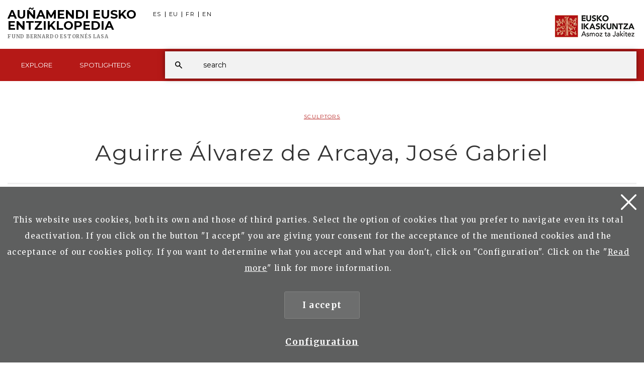

--- FILE ---
content_type: text/html; charset=UTF-8
request_url: https://aunamendi.eusko-ikaskuntza.eus/en/aguirre-alvarez-de-arcaya-jose-gabriel/ar-10657/
body_size: 8239
content:
<!DOCTYPE html>
<html lang="en">
<head>

<link href="https://fonts.googleapis.com/css?family=Merriweather:300,400,700|Montserrat:400,700" rel="stylesheet"> 

<meta charset="UTF-8">
<title>Aguirre Álvarez de Arcaya, José Gabriel - Auñamendi Eusko Entziklopedia</title>
<meta name="viewport" content="width=device-width, initial-scale=1, shrink-to-fit=no">

<link rel="canonical" href="/en/aguirre-alvarez-de-arcaya-jose-gabriel/ar-10657/">

<!-- SEO meta -->
<meta name="description" content="Aguirre Álvarez de Arcaya, José Gabriel - Auñamendi Eusko Entziklopedia">

<!-- Facebook meta -->
<meta property="og:title" content="Aguirre Álvarez de Arcaya, José Gabriel - Auñamendi Eusko Entziklopedia">
<meta property="og:image" content="">
<meta property="og:url" content="https://aunamendi.eusko-ikaskuntza.eus/en/aguirre-alvarez-de-arcaya-jose-gabriel/ar-10657/">
<meta property="og:site-name" content="Auñamendi Eusko Entziklopedia">
<meta name="description" content="Aguirre Álvarez de Arcaya, José Gabriel - Auñamendi Eusko Entziklopedia">

<!-- Twitter meta -->
<meta name="twitter:card" content="summary_large_image">
<meta name="twitter:site" content="@EI_SEV">
<meta name="twitter:creator" content="@EI_SEV">
<meta name="twitter:title" content="Aguirre Álvarez de Arcaya, José Gabriel - Auñamendi Eusko Entziklopedia">
<meta name="twitter:description" content="Aguirre Álvarez de Arcaya, José Gabriel - Auñamendi Eusko Entziklopedia">
<meta name="twitter:image:src" content="">

<!-- GOOGLE + Share -->
<meta itemprop="name" content="Aguirre Álvarez de Arcaya, José Gabriel - Auñamendi Eusko Entziklopedia">
<meta itemprop="description" content="Aguirre Álvarez de Arcaya, José Gabriel - Auñamendi Eusko Entziklopedia">
<meta itemprop="image" content="">

<link rel="shortcut icon" href="/img/favicon.ico">
<link rel="apple-touch-icon-precomposed" href="/img/ico/apple-touch-icon-precomposed.png" />
<link rel="apple-touch-icon-precomposed" sizes="72x72" href="/img/ico/apple-touch-icon-72x72-precomposed.png" />
<link rel="apple-touch-icon-precomposed" sizes="114x114" href="/img/ico/apple-touch-icon-114x114-precomposed.png" />
<link rel="apple-touch-icon-precomposed" sizes="144x144" href="/img/ico/apple-touch-icon-144x144-precomposed.png" />

<link href="/css/bootstrap.min.css" rel="stylesheet" media="screen">

<link href="/css/estiloak.css?v=1.0.0" rel="stylesheet" media="screen">
<link href="/css/imprimatu.css?v=1.0.0" rel="stylesheet" media="print">

<script src="https://code.jquery.com/jquery-2.0.0.min.js"></script>
<script src="/js/aunamendi.js"></script>

<script src="/js/menu.js"></script>

<script src="/js/jquery.fitvids.js"></script>
<script>
  $(document).ready(function(){
    $(".video-content").fitVids();
  });
</script>

<script src="/js/jquery-scrolltofixed-min.js"></script>
<script>
	$( document ).ready(function($) {
		$('#contactUs').scrollToFixed();
	});
</script>


<!-- Google tag (gtag.js) -->
<script async src="https://www.googletagmanager.com/gtag/js?id=G-4J55SGH25S"></script>
<script>
  window.dataLayer = window.dataLayer || [];
  function gtag(){dataLayer.push(arguments);}
  gtag('js', new Date());

  gtag('config', 'G-4J55SGH25S');
</script>



</head>

<body>

<a href="#contenido" id="skip" accesskey="c">Ir directamente al contenido</a>

<a class="popup-trigger" href="#">
<span class="cd-menu-icon"></span>
</a>

<div id="wrap">



<script type="text/javascript">
var resolucion = window.innerWidth;

var resolucionAnterior = Get_Cookie('web_resolucion')
//alert (resolucion + "--" + resolucionAnterior);
var today = new Date();
var expires = new Date(today.getTime() + (1000*60*60*24)); // 1 dia
if (resolucion != resolucionAnterior) {
//alert (resolucion + "--" + resolucionAnterior);
Set_Cookie("web_resolucion",resolucion,expires,"/","");
location.reload(true);
}
</script>


<div class="tapa-predictivo"></div>
<div class="cabecera">
<div id="header" class="header">
<div class="container-fluid">
<div class="row">
<div class="col-xs-10 col-sm-8 col-md-8">
<h1 role="banner"><a href="/en/">Au&ntilde;amendi Eusko <span>Entziklopedia</span><span class="fundacion fundacion-en">Fund Bernardo Estornés Lasa</span></a></h1>

<nav>
<ul class="nav nav-pills nav-hizkuntzak">
<li><a href="/es/aguirre-alvarez-de-arcaya-jose-gabriel/ar-10657/" rel="alternate" hreflang="es">ES</a></li>
<li><a href="/eu/agirre-alvarez-de-arcaya-jose-gabriel/ar-10657/" rel="alternate" hreflang="eu">EU</a></li>
<li><a href="/fr/aguirre-alvarez-de-arcaya-jose-gabriel/ar-10657/" rel="alternate" hreflang="fr">FR</a></li>
<li><a href="/en/aguirre-alvarez-de-arcaya-jose-gabriel/ar-10657/" rel="alternate" hreflang="en">EN</a></li>
</ul>
</nav>

</div>

<div class="col-xs-2 col-sm-4 col-md-4">
<div class="ikaskuntza"><a href="https://www.eusko-ikaskuntza.eus/en/"><img src="/img/logo-ikaskuntza.png" alt="Eusko Ikaskuntza, asmoz ta jakitez"></a></div>
</div>

</div>
</div>

<div class="franja-menu">
<div class="container-fluid">

<nav class="navbar navbar-default" role="navigation" id="menumain">

<div class="navbar-ex1-collapse">

<ul class="nav navbar-nav navbar-menu">

<li><a href="/en/explore/"><span class="glyphicon-active"></span>Explore</a></li>



<li><a href="/en/spotlighteds/"><span class="glyphicon-active"></span>Spotlighteds</a></li>


</ul>

</div>



<script type="text/javascript">
function emaitzakIkusi(){
//alert("entra en mostrarComboProductoBuscador")
	var hitza = $('#hitza').val();
	if (hitza.length < 2) {
		$('#emaitzak').html("");
		$("#emaitzak").fadeOut();
		$('#botonx').hide();
		return false;
	}
	$('#botonx').show();
	$.get('/artikuluak/hitzaBilatu.php', { id: "en", hitza: hitza }, function(options){
		$('#emaitzak').html(options);
	});
}

function ezabatu(){
	$('#hitza').val("");
	$('#emaitzak').html("");
	$("#emaitzak").fadeOut();
	return false;
}

$(document).ready(function(){
	$('#hitza').keyup(function(){
		$('#emaitzak').fadeIn("normal");
		emaitzakIkusi();
	});
	$("#resultado").hover(function(){
	    $("#emaitzak").fadeIn();
	},function(){
	    $("#emaitzak").fadeOut();
	});

	$("#buscador").submit(function(e){
		var url = "/en/search/xxx/0/";
		var hitza = $("#hitza").val().replace(/ /g,"+");//alert(hitza);
		if (hitza.length < 2) {
			return false;
		}
		else {
			url = url.replace("xxx", hitza);//alert(url);
			window.location.href = url;
			return false;
		}
	});
});

document.onkeypress = function keypressed(e){
	//if (e.keyCode == 13) bilatu();
}

</script>


<div class="buscador">

<div class="predictivo" id="emaitzak"></div>

<form class="navbar-form" id="buscador" role="search">
<div class="form-group">
<input name="hitza" id="hitza" class="form-control" type="search" placeholder="search">
</div>
<button type="button" class="btn btn-ezabatu" onClick="javascript:ezabatu();" id="botonx" style="display:none;">X</button>
<button type="button" class="btn btn-buscador" onClick="javascript:bilatu();"></button>
</form>

</div>

<button type="button" class="btn btn-buscar"></button>

</nav>

</div>

</div>

</div>
</div>

<div class="container-fluid">

<section role="main" id="contenido">
<div class="row">

<div class="col-xs-12 col-sm-12 col-md-12">

<p class="gaia"><a href="/artikuluak/bilaketa.php?id=en&bi=1&mota=121">Sculptors</a></p>

<h2>Aguirre Álvarez de Arcaya, José Gabriel </h2>

<div id="contactUs">

<div id="countrySelection">
<div id="countrySelection-wrapper">
<div id="countrySelector"></div>

<ul id="countrySelection-items" class="nav-submenu">
<li role="presentation" class="countrySelection-item active"><a href="/en/aguirre-alvarez-de-arcaya-jose-gabriel/ar-10657/"><span></span>Read</a></li>
<li role="presentation" class="countrySelection-item"><a href="/en/aguirre-alvarez-de-arcaya-jose-gabriel/ar-10657/photos/"><span></span>Photos (1)</a></li>
<li role="presentation" class="countrySelection-item"><a href="/en/aguirre-alvarez-de-arcaya-jose-gabriel/ar-10657/related/"><span></span>Related (3)</a></li>
<li role="presentation" class="countrySelection-item"><a href="/en/aguirre-alvarez-de-arcaya-jose-gabriel/ar-10657/quote/"><span></span>Quote</a></li>
<li role="presentation" class="countrySelection-item"><a href="/en/aguirre-alvarez-de-arcaya-jose-gabriel/ar-10657/contribute/"><span></span>Contribute</a></li>
</ul>

<div class="countrySelection-paddles">
<button class="countrySelection-paddle-left icon-chevronleft" aria-hidden="true"></button>
<button class="countrySelection-paddle-right icon-chevronright" aria-hidden="true"></button>
</div>

</div>
</div>

</div>

<div class="row row-flex">

<div class="col-xs-12 col-sm-8 col-md-9 col-sm-push-4 col-md-push-3">

<article>
<div class="contenido">
<div class="panel-group panel-group-sarrera" id="accordion" role="tablist" aria-multiselectable="true">
<a name="hasiera"></a>

<p class="Entradilla">Escultor alavés. Nacido en <a href="/en/artikulua/ar-129410/">Vitoria-Gasteiz</a> el 25 de abril de 1928, fallece en la misma ciudad a mediados de agosto de 1988.</p><p>Antes de dedicarse a la práctica escultórica, disciplina que verdaderamente le define, se inició en el campo del dibujo y de la pintura. Fue, con el acuarelista <a href="/en/artikulua/ar-135172/">Juan José Urraca</a>, uno de los integrantes más jóvenes de la Peña de Pintores del Casino Artista Vitoriano (1945-1948). En la Escuela de Artes y Oficios recibió clases de Mariano Basterra. Participa en varias colectivas de pintura: entre otras, en la III Exposición de Artistas Aficionados Alaveses de la Caja Municipal, en 1946; en la <em>I Exposición Fantasma</em> de Galerías Mendoza, en 1950, y en el III Salón de Artistas Españoles de Bayona, en 1952.</p><p>Como pintor se preocupó por potenciar la paleta cromática y la expresión. Elaboró algunos retratos con un colorido muy fuerte, desenvolviéndose a su gusto en los paisajes y en las composiciones campestres. Insertaba figuras muy esquematizadas entre árboles y naturaleza. A mediados de los años cincuenta renuncia definitivamente a la pintura, etapa que consideró experimental, de estudio. No se sentía cómodo en este medio expresivo. Mantiene, en cambio, el cultivo por el dibujo.</p><p>Son años de búsqueda personal en los que vislumbra la aportación y los hallazgos estéticos de los artistas que trabajan en la Basílica de Aránzazu. Se vuelca ahora en la escultura, que ya no abandonará hasta el final de sus días. La madera (roble, haya, castaño, nogal...) es su materia predilecta. Un material que conoce muy bien por su trabajo en la carpintería familiar del palacio de Bendaña. Y por su afición a la naturaleza y a sus largos paseos por la geografía vascongada. Recorridos que tienen un enclave predilecto: la Montaña Alavesa, en torno a Maestu y los pueblos vecinos.</p><p>Aunque su formación teórica es autodidacta, lee con voracidad libros de arte y cantidad de ensayos sobre la cultura vasca, atrayéndole todo lo relacionado con la  prehistoria. Visita yacimientos, cuevas y asiste a cursillos y excavaciones con el equipo del Instituto Alavés de Arqueología, Grupo Espeleológico, Grupo de Ciencias Aranzadi y con la Sección de Ciencias Naturales de la Excursionista Manuel Iradier. Según sus propias palabras,</p><div class="literatura"><p> "el contacto con las formas puras de antiguas civilizaciones (Santimamiñe, Ventalaperra, Ekain, Altamira) o con las formas naturales de rocas y vegetales, me inducen a otras formas de expresión distintas a las empleadas hasta el momento".</p></div>



</div>
</div>
</article>

</div>
<div class="col-xs-12 col-sm-4 col-md-3 col-sm-pull-8 col-md-pull-9">

<aside class="sidebar">	

<div class="share">
<div class="partekatu">Share</div>

<div class="addthis_inline_share_toolbox"></div>

</div>

<div class="contenido-lateral">
				

<audio src="https://www.eusko-ikaskuntza.eus/mp3/aunamendi/10657.mp3" class="audio" controls preload="metadata"></audio>


<nav>
<ul class="nav nav-stacked nav-lateral">

<li role="presentation" class="active"><a href="/en/aguirre-alvarez-de-arcaya-jose-gabriel/ar-10657/#hasiera">Home</a></li>


<li role="presentation" ><a href="/en/aguirre-alvarez-de-arcaya-jose-gabriel/ar-10657-116170/">Primeras obras escultóricas</a>
</li><li role="presentation" ><a href="/en/aguirre-alvarez-de-arcaya-jose-gabriel/ar-10657-116171/">Etapas evolutivas</a>
</li><li role="presentation" ><a href="/en/aguirre-alvarez-de-arcaya-jose-gabriel/ar-10657-116172/">Exposiciones y obra pública</a>
</li><li role="presentation" ><a href="/en/aguirre-alvarez-de-arcaya-jose-gabriel/ar-10657-116173/">Bibliografía</a>


<!--
<li role="presentation"><a href="#headingTwo">Bibliografia</a></li>
<li role="presentation"><a href="#headingThree">Zine / Filmograf&iacute;a</a>
<ul>
<li><a href="#">Bibliografia</a></li>
</ul>
</li>
<li role="presentation"><a href="#headingFour">Bidegileak</a></li>
-->
</ul>
</nav>

<div class="content-lateral">	


<h3 class="lateral">Authors</h3>
<ul class="list-lateral">
<li><a href="/en/author/arcediano-salazar-santiago/eg-2793/">Arcediano Salazar, Santiago (ES)</a></li>
<li><a href="/en/author/arcediano-salazar-santiago/eg-2793/">Arcediano Salazar, Santiago (EU)</a></li>



</ul>





<h3 class="lateral">Lizentzia</h3>
<ul class="list-lateral">
<li><a href="#">cc-by-sa-nc</a></li>
</ul>


</div>

</div>

</aside>

</div>
</div>

</div>

</div>

</section>

</div>
</div>


<div class="fondo-conecta">
<div class="container">
<div class="row">
<div class="col-xs-12 col-sm-10 col-md-10 col-sm-offset-1 col-md-offset-1 text-center">
<h2>Do you have an article about basque culture?</h2>
<p class="big-foot">Join us! Send your article</p>
<p><a href="/en/contact/" class="btn btn-rojo">Send article</a></p>
</div>
</div>
</div>
</div>


<footer role="contentinfo">
<div id="footer">
<div class="contacta">
<div class="container">

<div class="row">
<div class="col-xs-12 col-sm-4 col-md-4">
<h2>Explore</h2>
<div class="columna-pie-izda">
<ul class="nav nav-trabajo">
<li role="presentation"><a href="/en/explore/topics/">Topics</a></li>
<li role="presentation"><a href="/en/explore/classification/">Classification of articles</a></li>
<li role="presentation"><a href="/en/explore/places/">Place names</a></li>
<li role="presentation"><a href="/en/explore/authors/">Authors</a></li>
</ul>
</div>
</div>
<div class="col-xs-12 col-sm-6 col-md-6">
<h2>Spotlighteds <a href="/en/spotlighteds/">See all</a></h2>
<div class="columna-pie-izda">
<ul class="nav nav-trabajo">
<li><a href="/en/spotlighteds/art-and-heritage/na-27/">Art and Heritage</a></li>
<li><a href="/en/spotlighteds/-izan-zirelako-gara-garelako-izango-dira/na-23/"> Izan zirelako gara, garelako izango dira</a></li>
<li><a href="/en/spotlighteds/literature/na-19/">Literature</a></li>
<li><a href="/en/spotlighteds/women-in-anywhere/na-29/">Women in... Anywhere!</a></li>

</ul>
</div>
</div>

<div class="col-xs-12 col-sm-2 col-md-2">
<h2>ISSN</h2>
<div class="columna-pie-izda">
<ul class="nav nav-trabajo">
<li role="presentation">2444-5487</li>
</ul>
	
		<img src="/img/bai_euskarari.png" alt="bai euskarari" class="bai_euskarari">
	
</div>
</div>

</div>

</div>
</div>

<div class="conecta">
<div class="container">
<div class="row">
<div class="col-xs-12 col-sm-6 col-md-6">
<h2>Connect to Eusko Ikaskuntza</h2>
<p>Find us on the following social media:</p> 
<ul class="nav nav-pills nav-share">
<li role="presentation"><a href="https://www.facebook.com/pages/Eusko-Ikaskuntza-Sociedad-de-Estudios-Vascos/563020843730258?fref=ts" target="_blank"><img src="/img/icon-facebook.svg" alt=""/><span>Facebook</span></a></li>
<li role="presentation"><a href="https://twitter.com/EI_SEV" target="_blank"><img src="/img/icon-twitter.svg" alt=""/><span>Twitter</span></a></li>
<li role="presentation"><a href="https://www.youtube.com/user/Euskomedia" target="_blank"><img src="/img/icon-youtube.svg" alt=""/><span>Youtube</span></a></li>
<li role="presentation"><a href="https://www.flickr.com/photos/euskoikaskuntza/" target="_blank"><img src="/img/icon-flickr.svg" alt=""/><span>Flickr</span></a></li>
<li role="presentation"><a href="https://vimeo.com/euskomedia" target="_blank"><img src="/img/icon-vimeo.svg" alt=""/><span>Vimeo</span></a></li>
</ul>
</div>


<div class="col-xs-12 col-sm-6 col-md-6">
<p class="logo-pie"><img src="/img/logo-pie.png" title="Eusko Ikaskuntza, Asmoz ta Jakitez" alt="Eusko Ikaskuntza, Asmoz ta Jakitez"/></p>

</div>




</div>
</div>
</div>

<div class="asmoz">
<div class="container">
<div class="row">

<div class="col-xs-12 col-sm-12 col-md-12 text-center">

<ul class="nav nav-pills nav-legal">
<li role="presentation"><a href="https://www.eusko-ikaskuntza.eus/en/what-is-eusko-ikaskuntza/e-1/" rel="nofollow">Who we are</a></li>
<li role="presentation"><a href="https://www.eusko-ikaskuntza.eus/en/privacy-policy/e-8/" rel="nofollow">Privacy policy</a></li>
<li role="presentation"><a href="https://www.eusko-ikaskuntza.eus/en/legal-announcements/e-7/" rel="nofollow">Legal notice</a></li>
<li role="presentation"><a href="https://www.eusko-ikaskuntza.eus/en/cookies-policy/e-9/" rel="nofollow">Cookies policy</a></li>
<li role="presentation"><a href="/en/contact/" rel="nofollow">Contact</a></li>
</ul>

<p class="copyright">&copy; Eusko Ikaskuntza 2026</p>


</div>



</div>
</div>
</div>
</div>
</footer>


<!-- Google tag (gtag.js) -->
<script async src="https://www.googletagmanager.com/gtag/js?id=G-4J55SGH25S"></script>
<script>
  window.dataLayer = window.dataLayer || [];
  function gtag(){dataLayer.push(arguments);}
  gtag('js', new Date());

  gtag('config', 'G-4J55SGH25S');
</script>





<div class="identity-noticebar edge" id="layer_cookie">

  <a href="#" class="delete-cookies"  id="cerrarnoticebar_x"></a>
  <div class="identity-noticebar-content"><span class="notice">This website uses cookies, both its own and those of third parties. Select the option of cookies that you prefer to navigate even its total deactivation. If you click on the button "I accept" you are giving your consent for the acceptance of the mentioned cookies and the acceptance of our cookies policy. If you want to determine what you accept and what you don't, click on "Configuration". Click on the "<a href="https://www.eusko-ikaskuntza.eus/en/cookies-policy/e-9/" target="_blank">Read more</a>" link for more information. 
     </span>
     <div class="well-cookiebutton">
     <a  id="cerrarnoticebar" target="_blank" class="btn-cookie">I accept</a>
      <!--<a  id="rechazar" target="_blank"  class="btn-cookie">Rechazar</a>-->
      <a href="#" id="configurar" class="btn-configurar">Configuration</a>
    </div>

    </div>
</div>

<div class="itzala-configurar"></div>
<div class="well-configurar"> 
<a  href="#" id="cerrar_configurar"  class="delete-cookies"></a>

  <h2>Types of cookies</h2>



<form>


<div id="lista-cookies">

<div class="lista-cookies">
<h3>Analysis or measurement cookies</h3>

<div class="onoffswitch">
<input type="checkbox" name="opcion_analitica" class="onoffswitch-checkbox" id="opcion_analitica" tabindex="0">
<label class="onoffswitch-label" for="opcion_analitica">
    <span class="onoffswitch-inner"></span>
    <span class="onoffswitch-switch"></span>
</label>
</div>

<p>These are the cookies that allow us to track and analyze user behavior on our website in order to make improvements based on the analysis of usage data made by users of the service.</p>
</div>
<div class="lista-cookies">
<h3>Cookies for sharing on social networks</h3>

<div class="onoffswitch">
  <input type="checkbox" name="opcion_addthis" class="onoffswitch-checkbox" id="opcion_addthis" tabindex="0">
  <label class="onoffswitch-label" for="opcion_addthis">
      <span class="onoffswitch-inner"></span>
      <span class="onoffswitch-switch"></span>
  </label>
</div>
</div>
<p>We use some social media sharing add-ons, to allow you to share certain pages of our website on social networks. These add-ons set cookies so that you can correctly see how many times a page has been shared.</p>
</div>

<button type="button" class="btn-guardarcookie" id="btn-guardarcookie">Modify configuration</button>
</form>





</div>
<script src="/js/cookie.js"></script> 

<style>

  .well-configurar {
    transition: all 0.5s ease;
    background: #5e5f5f;
    width: 100%;
    max-width: 600px;
    position: fixed;
    left: 0;
    top: 0;
    height: 100%;
    overflow-y:auto;
    visibility: hidden;
    opacity: 0;
    color:#fff;
    padding:50px 30px 30px 30px;
    z-index: 100000000;
    left: -100%;
  }
  
  .itzala-configurar {
    display: block;
    position: fixed;
    left: 0;
    top: 0;;
    right: 0;
    bottom: 0;
    width: 100%;
    height: 100%;
    background:rgba(0,0,0,0.5);
    z-index: 99999999;
    left: -100%;
  }
  
  .well-configurar h2 {
    position: relative;
    left:1px;
    font-size:4rem;
    margin-bottom: 30px;
    right: auto;
    color: #fff !important;
    text-align: left !important;
  }
  
  .well-configurar p {
    margin-bottom: 30px;
  }
  
  .link-cookie {
    color:#fff;
    text-decoration:underline;
  }
  .link-cookie:hover {
    color: #fff;
    text-decoration:none;
  }
  
  .identity-noticebar {
    padding-top: 45px;
    background: #5e5f5f;
    min-height: 30px;
    width: 100%;
    margin: auto;
    display: none;
    position: fixed;
    bottom: 0;
    left: 0;
    z-index: 1000!important;
    transition: all 0.5s ease;
  
  }
  
  .mostrar-configurador .identity-noticebar {
    display: none;
    visibility: hidden;
    opacity: 0;
  }
  
  .mostrar-configurador .well-configurar, .mostrar-configurador .itzala-configurar {
    visibility: visible;
    opacity: 1;
    left: 0;
  }
  
  .identity-noticebar-content {
    padding: 5px 10px
  }
  .identity-noticebar-content span {
    font-size: 15px;
    color: #fff;
    display: block;
    text-align: center;
    margin-right: 15px
  }
  .identity-noticebar-content span a {
    color: #fff;
    text-decoration: underline
  }
  
  .well-cookiebutton {
  display: block;
  text-align: center;
  padding:20px;
  }
  
  
  .btn-cookie, .btn-guardarcookie {
    border: 3px solid #ffffff;
    -moz-border-radius: 0px;
    -webkit-border-radius: 0px;
    border-radius: 0px;
    -moz-background-clip: padding;
    -webkit-background-clip: padding-box;
    background-clip: padding-box;
    padding: 10px 20px;
    font-weight: bold;
    display: inline-block;
  
    color: #fff !important;
    text-align: center;
    margin: 10px 10px 10px 10px;
    text-decoration: none;
    cursor: pointer;
    font-size:17px;
  
  }
  
  .btn-guardarcookie {
    background: none;
    margin: -10px 10px 10px 0px;
  }
  
  .btn-cookie:hover, .btn-configurar:hover {
    opacity: 0.7;
    text-decoration:none;
  }
  
  .btn-configurar {
    font-weight: bold;
    margin: 20px 10px 30px 10px;
    text-decoration: underline;
    color: #fff !important;
  }
  
  .onoffswitch {
    position: absolute;
    right: 0;
    top: -5px;
    width: 90px;
      -webkit-user-select:none; -moz-user-select:none; -ms-user-select: none;
  }
  .onoffswitch-checkbox {
      position: absolute;
      opacity: 0;
      pointer-events: none;
  }
  .onoffswitch-label {
      display: block; overflow: hidden; cursor: pointer;
      border: 2px solid #999999; border-radius: 20px;
  }
  .onoffswitch-inner {
      display: block !important; width: 200% !important; margin-left: -100% !important;
      transition: margin 0.3s ease-in 0s;
  }
  .onoffswitch-inner:before, .onoffswitch-inner:after {
      display: block; float: left; width: 50%; height: 30px; padding: 0; line-height: 30px;
      font-size: 14px; color: white; font-family: Trebuchet, Arial, sans-serif; font-weight: bold;
      box-sizing: border-box;
  }
  .onoffswitch-inner:before {
      content: "ON";
      padding-left: 10px;
      background-color: #686868; color: #FFFFFF;
  }
  .onoffswitch-inner:after {
      content: "OFF";
      padding-right: 10px !important;
      background-color: #EEEEEE; color: #999999;
      text-align: right;
  }
  .onoffswitch-switch {
      display: block; width: 18px !important; height: 18px !important; margin: 6px !important;
      background: #FFFFFF !important;
      position: absolute !important; top: 2px !important; bottom: 0 !important;
      right: 56px !important;
      border: 2px solid #999999 !important; border-radius: 20px !important;
      transition: all 0.3s ease-in 0s; 
  }
  .onoffswitch-checkbox:checked + .onoffswitch-label .onoffswitch-inner {
      margin-left: 0 !important;
  }
  .onoffswitch-checkbox:checked + .onoffswitch-label .onoffswitch-switch {
      right: 6px !important; 
  }
  
  .lista-cookies {
    position: relative;
    margin-bottom:50px;
  }
  
  .lista-cookies h3 {
    margin-bottom:10px;
    padding-right: 80px;
  }
  
  .delete-cookies {
    background-image: url("[data-uri]");
    width:31px;
    height: 31px;
    display: block;
    position: absolute;
    top: 15px;
    right:15px;
  }
  
  
  .well-configurar input[type="checkbox"] + label span {
    
      background: none !important;
  
  }
  
    </style>





<!-- Include all compiled plugins (below), or include individual files as needed -->
<script src="/js/bootstrap.min.js"></script>
     
<script>
	  $(function(){

		  if( $(window).width() > 750) {
	  			$('.panel-collapse:not(".in")').collapse('show');
			  	
		  }
		  
		  $(window).resize(function(){
			  if($(window).width() > 750) {
				  $('.panel-collapse:not(".in")').collapse('show');
			  }
              /*
			  else {
				  $('.panel-collapse.in').collapse('hide');
			  }
              */
		  }) 
		  
	  });
</script>

<script type="text/javascript" src="//s7.addthis.com/js/300/addthis_widget.js#pubid=ra-58662c510b120b33"></script>

<script type="text/javascript" src="/js/headroom.min.js"></script>
<script src="/js/sticky-kit.min.js"></script>
<script>
    $(".sidebar").stick_in_parent({
        offset_top: 0
    });
</script>

</body>
</html>
